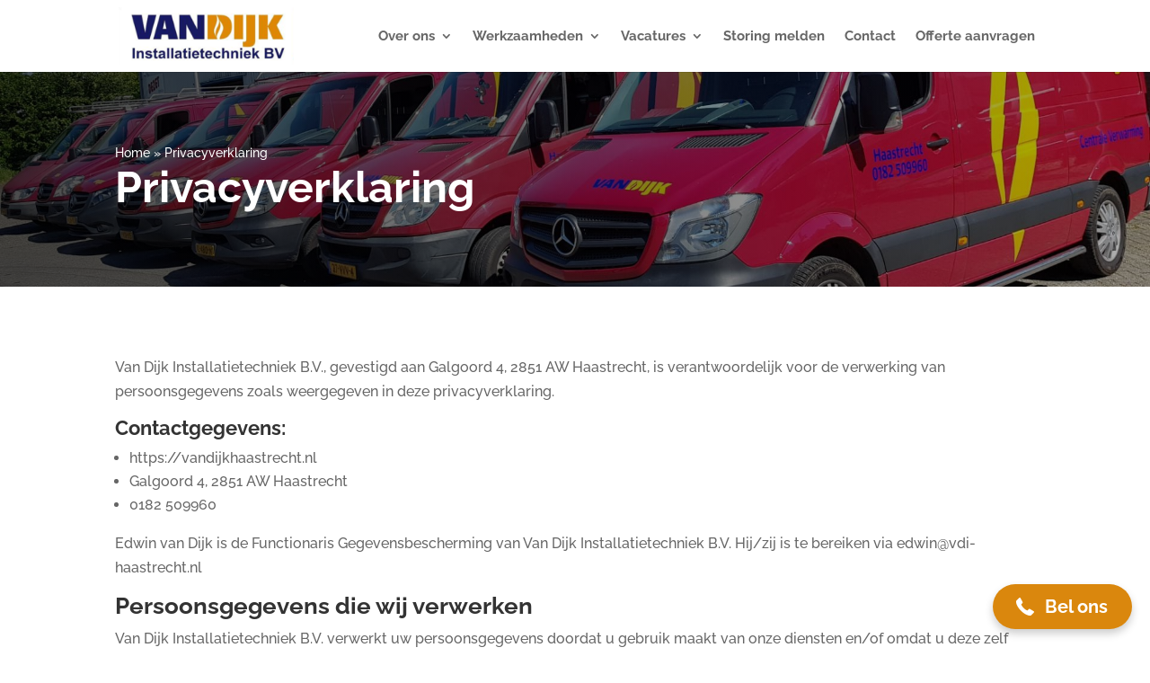

--- FILE ---
content_type: text/html; charset=UTF-8
request_url: https://vandijkhaastrecht.nl/privacyverklaring/
body_size: 8237
content:
<!DOCTYPE html><html lang="nl-NL" prefix="og: https://ogp.me/ns#"><head><meta charset="UTF-8" /><meta http-equiv="X-UA-Compatible" content="IE=edge"><link rel="pingback" href="https://vandijkhaastrecht.nl/xmlrpc.php" /> <script type="text/javascript">document.documentElement.className = 'js';</script> <link rel="preconnect" href="https://fonts.gstatic.com" crossorigin /><script type="text/javascript">let jqueryParams=[],jQuery=function(r){return jqueryParams=[...jqueryParams,r],jQuery},$=function(r){return jqueryParams=[...jqueryParams,r],$};window.jQuery=jQuery,window.$=jQuery;let customHeadScripts=!1;jQuery.fn=jQuery.prototype={},$.fn=jQuery.prototype={},jQuery.noConflict=function(r){if(window.jQuery)return jQuery=window.jQuery,$=window.jQuery,customHeadScripts=!0,jQuery.noConflict},jQuery.ready=function(r){jqueryParams=[...jqueryParams,r]},$.ready=function(r){jqueryParams=[...jqueryParams,r]},jQuery.load=function(r){jqueryParams=[...jqueryParams,r]},$.load=function(r){jqueryParams=[...jqueryParams,r]},jQuery.fn.ready=function(r){jqueryParams=[...jqueryParams,r]},$.fn.ready=function(r){jqueryParams=[...jqueryParams,r]};</script> <link media="all" href="https://vandijkhaastrecht.nl/wp-content/cache/autoptimize/css/autoptimize_ba8b98c1c2bd79bbe9b5164407eeebe9.css" rel="stylesheet"><title>Privacyverklaring | Van Dijk Installatietechniek B.V.</title><meta name="description" content="Van Dijk Installatietechniek B.V., gevestigd aan Galgoord 4, 2851 AW Haastrecht, is verantwoordelijk voor de verwerking van persoonsgegevens zoals weergegeven"/><meta name="robots" content="follow, index, max-snippet:-1, max-video-preview:-1, max-image-preview:large"/><link rel="canonical" href="https://vandijkhaastrecht.nl/privacyverklaring/" /><meta property="og:locale" content="nl_NL" /><meta property="og:type" content="article" /><meta property="og:title" content="Privacyverklaring | Van Dijk Installatietechniek B.V." /><meta property="og:description" content="Van Dijk Installatietechniek B.V., gevestigd aan Galgoord 4, 2851 AW Haastrecht, is verantwoordelijk voor de verwerking van persoonsgegevens zoals weergegeven" /><meta property="og:url" content="https://vandijkhaastrecht.nl/privacyverklaring/" /><meta property="og:site_name" content="Van Dijk Installatietechniek B.V." /><meta property="og:updated_time" content="2021-04-01T11:39:18+02:00" /><meta name="twitter:card" content="summary_large_image" /><meta name="twitter:title" content="Privacyverklaring | Van Dijk Installatietechniek B.V." /><meta name="twitter:description" content="Van Dijk Installatietechniek B.V., gevestigd aan Galgoord 4, 2851 AW Haastrecht, is verantwoordelijk voor de verwerking van persoonsgegevens zoals weergegeven" /><meta name="twitter:label1" content="Tijd om te lezen" /><meta name="twitter:data1" content="4 minuten" /> <script type="application/ld+json" class="rank-math-schema">{"@context":"https://schema.org","@graph":[{"@type":"BreadcrumbList","@id":"https://vandijkhaastrecht.nl/privacyverklaring/#breadcrumb","itemListElement":[{"@type":"ListItem","position":"1","item":{"@id":"https://vandijkhaastrecht.nl","name":"Home"}},{"@type":"ListItem","position":"2","item":{"@id":"https://vandijkhaastrecht.nl/privacyverklaring/","name":"Privacyverklaring"}}]}]}</script> <link rel='dns-prefetch' href='//www.googletagmanager.com' /><link rel="alternate" type="application/rss+xml" title="Van Dijk Installatietechniek B.V. &raquo; feed" href="https://vandijkhaastrecht.nl/feed/" /><link rel="alternate" type="application/rss+xml" title="Van Dijk Installatietechniek B.V. &raquo; reacties feed" href="https://vandijkhaastrecht.nl/comments/feed/" /><meta content="Divi v.4.27.4" name="generator"/><link rel="https://api.w.org/" href="https://vandijkhaastrecht.nl/wp-json/" /><link rel="alternate" title="JSON" type="application/json" href="https://vandijkhaastrecht.nl/wp-json/wp/v2/pages/431" /><link rel="EditURI" type="application/rsd+xml" title="RSD" href="https://vandijkhaastrecht.nl/xmlrpc.php?rsd" /><meta name="generator" content="WordPress 6.8.3" /><link rel='shortlink' href='https://vandijkhaastrecht.nl/?p=431' /><link rel="alternate" title="oEmbed (JSON)" type="application/json+oembed" href="https://vandijkhaastrecht.nl/wp-json/oembed/1.0/embed?url=https%3A%2F%2Fvandijkhaastrecht.nl%2Fprivacyverklaring%2F" /><link rel="alternate" title="oEmbed (XML)" type="text/xml+oembed" href="https://vandijkhaastrecht.nl/wp-json/oembed/1.0/embed?url=https%3A%2F%2Fvandijkhaastrecht.nl%2Fprivacyverklaring%2F&#038;format=xml" /><meta name="generator" content="Site Kit by Google 1.165.0" /> <script>document.documentElement.className = document.documentElement.className.replace('no-js', 'js');</script> <meta name="viewport" content="width=device-width, initial-scale=1.0, maximum-scale=1.0, user-scalable=0" /><script >jQuery(function($) {
        $(document).ready(function() {
            $("body ul.et_mobile_menu li.menu-item-has-children, body ul.et_mobile_menu  li.page_item_has_children").append('<a href="#" class="mobile-toggle"></a>');
            $('ul.et_mobile_menu li.menu-item-has-children .mobile-toggle, ul.et_mobile_menu li.page_item_has_children .mobile-toggle').click(function(event) {
                event.preventDefault();
                $(this).parent('li').toggleClass('dt-open');
                $(this).parent('li').find('ul.children').first().toggleClass('visible');
                $(this).parent('li').find('ul.sub-menu').first().toggleClass('visible');
            });
            iconFINAL = 'P';
            $('body ul.et_mobile_menu li.menu-item-has-children, body ul.et_mobile_menu li.page_item_has_children').attr('data-icon', iconFINAL);
            $('.mobile-toggle').on('mouseover', function() {
                $(this).parent().addClass('is-hover');
            }).on('mouseout', function() {
                $(this).parent().removeClass('is-hover');
            })
        });
    });</script><link rel="icon" href="https://vandijkhaastrecht.nl/wp-content/uploads/2021/03/cropped-van-dijk-installatietechniek-bv-favicon-32x32.png" sizes="32x32" /><link rel="icon" href="https://vandijkhaastrecht.nl/wp-content/uploads/2021/03/cropped-van-dijk-installatietechniek-bv-favicon-192x192.png" sizes="192x192" /><link rel="apple-touch-icon" href="https://vandijkhaastrecht.nl/wp-content/uploads/2021/03/cropped-van-dijk-installatietechniek-bv-favicon-180x180.png" /><meta name="msapplication-TileImage" content="https://vandijkhaastrecht.nl/wp-content/uploads/2021/03/cropped-van-dijk-installatietechniek-bv-favicon-270x270.png" /><style id="et-critical-inline-css">body,.et_pb_column_1_2 .et_quote_content blockquote cite,.et_pb_column_1_2 .et_link_content a.et_link_main_url,.et_pb_column_1_3 .et_quote_content blockquote cite,.et_pb_column_3_8 .et_quote_content blockquote cite,.et_pb_column_1_4 .et_quote_content blockquote cite,.et_pb_blog_grid .et_quote_content blockquote cite,.et_pb_column_1_3 .et_link_content a.et_link_main_url,.et_pb_column_3_8 .et_link_content a.et_link_main_url,.et_pb_column_1_4 .et_link_content a.et_link_main_url,.et_pb_blog_grid .et_link_content a.et_link_main_url,body .et_pb_bg_layout_light .et_pb_post p,body .et_pb_bg_layout_dark .et_pb_post p{font-size:16px}.et_pb_slide_content,.et_pb_best_value{font-size:18px}#et_search_icon:hover,.mobile_menu_bar:before,.mobile_menu_bar:after,.et_toggle_slide_menu:after,.et-social-icon a:hover,.et_pb_sum,.et_pb_pricing li a,.et_pb_pricing_table_button,.et_overlay:before,.entry-summary p.price ins,.et_pb_member_social_links a:hover,.et_pb_widget li a:hover,.et_pb_filterable_portfolio .et_pb_portfolio_filters li a.active,.et_pb_filterable_portfolio .et_pb_portofolio_pagination ul li a.active,.et_pb_gallery .et_pb_gallery_pagination ul li a.active,.wp-pagenavi span.current,.wp-pagenavi a:hover,.nav-single a,.tagged_as a,.posted_in a{color:#da870d}.et_pb_contact_submit,.et_password_protected_form .et_submit_button,.et_pb_bg_layout_light .et_pb_newsletter_button,.comment-reply-link,.form-submit .et_pb_button,.et_pb_bg_layout_light .et_pb_promo_button,.et_pb_bg_layout_light .et_pb_more_button,.et_pb_contact p input[type="checkbox"]:checked+label i:before,.et_pb_bg_layout_light.et_pb_module.et_pb_button{color:#da870d}.footer-widget h4{color:#da870d}.et-search-form,.nav li ul,.et_mobile_menu,.footer-widget li:before,.et_pb_pricing li:before,blockquote{border-color:#da870d}.et_pb_counter_amount,.et_pb_featured_table .et_pb_pricing_heading,.et_quote_content,.et_link_content,.et_audio_content,.et_pb_post_slider.et_pb_bg_layout_dark,.et_slide_in_menu_container,.et_pb_contact p input[type="radio"]:checked+label i:before{background-color:#da870d}a{color:#da870d}.et_secondary_nav_enabled #page-container #top-header{background-color:#da870d!important}#et-secondary-nav li ul{background-color:#da870d}#top-menu li a{font-size:15px}body.et_vertical_nav .container.et_search_form_container .et-search-form input{font-size:15px!important}#top-menu li a,.et_search_form_container input{font-weight:bold;font-style:normal;text-transform:none;text-decoration:none}.et_search_form_container input::-moz-placeholder{font-weight:bold;font-style:normal;text-transform:none;text-decoration:none}.et_search_form_container input::-webkit-input-placeholder{font-weight:bold;font-style:normal;text-transform:none;text-decoration:none}.et_search_form_container input:-ms-input-placeholder{font-weight:bold;font-style:normal;text-transform:none;text-decoration:none}#top-menu li.current-menu-ancestor>a,#top-menu li.current-menu-item>a,#top-menu li.current_page_item>a{color:#da870d}#main-footer .footer-widget h4,#main-footer .widget_block h1,#main-footer .widget_block h2,#main-footer .widget_block h3,#main-footer .widget_block h4,#main-footer .widget_block h5,#main-footer .widget_block h6{color:#da870d}.footer-widget li:before{border-color:#da870d}#footer-widgets .footer-widget li:before{top:10.6px}body .et_pb_button{font-size:18px;background-color:#da870d;border-color:#da870d;border-radius:0px;font-weight:bold;font-style:normal;text-transform:none;text-decoration:none;}body.et_pb_button_helper_class .et_pb_button,body.et_pb_button_helper_class .et_pb_module.et_pb_button{color:#ffffff}body .et_pb_button:after{font-size:28.8px}body .et_pb_bg_layout_light.et_pb_button:hover,body .et_pb_bg_layout_light .et_pb_button:hover,body .et_pb_button:hover{color:#ffffff!important;background-color:#e3a549;border-color:#e3a549!important;border-radius:0px}h1,h2,h3,h4,h5,h6,.et_quote_content blockquote p,.et_pb_slide_description .et_pb_slide_title{font-weight:bold;font-style:normal;text-transform:none;text-decoration:none}@media only screen and (min-width:981px){#logo{max-height:80%}.et_pb_svg_logo #logo{height:80%}.et_fixed_nav #page-container .et-fixed-header#top-header{background-color:#da870d!important}.et_fixed_nav #page-container .et-fixed-header#top-header #et-secondary-nav li ul{background-color:#da870d}.et-fixed-header #top-menu li.current-menu-ancestor>a,.et-fixed-header #top-menu li.current-menu-item>a,.et-fixed-header #top-menu li.current_page_item>a{color:#da870d!important}}@media only screen and (min-width:1350px){.et_pb_row{padding:27px 0}.et_pb_section{padding:54px 0}.single.et_pb_pagebuilder_layout.et_full_width_page .et_post_meta_wrapper{padding-top:81px}.et_pb_fullwidth_section{padding:0}}	h1,h2,h3,h4,h5,h6{font-family:'Raleway',Helvetica,Arial,Lucida,sans-serif}body,input,textarea,select{font-family:'Raleway',Helvetica,Arial,Lucida,sans-serif}.et_pb_section_0_tb_footer.et_pb_section{padding-top:15px;padding-bottom:15px;background-color:#555555!important}.et_pb_text_0_tb_footer h4,.et_pb_text_1_tb_footer h4,.et_pb_text_2_tb_footer h4,.et_pb_text_3_tb_footer h4{color:#da870d!important}.et_pb_text_1_tb_footer.et_pb_text a,.et_pb_text_2_tb_footer.et_pb_text a,.et_pb_text_3_tb_footer.et_pb_text a,.et_pb_text_4_tb_footer.et_pb_text a{color:#FFFFFF!important}.et_pb_text_3_tb_footer{margin-bottom:5px!important}.et_pb_image_0_tb_footer{max-width:150px;text-align:left;margin-left:0}.et_pb_row_1_tb_footer.et_pb_row{padding-top:10px!important;padding-bottom:10px!important;padding-top:10px;padding-bottom:10px}@media only screen and (max-width:980px){.et_pb_image_0_tb_footer .et_pb_image_wrap img{width:auto}}@media only screen and (max-width:767px){.et_pb_image_0_tb_footer .et_pb_image_wrap img{width:auto}}div.et_pb_section.et_pb_section_0{background-image:radial-gradient(circle at left,rgba(0,0,0,0.7) 0%,rgba(0,0,0,0.3) 100%),url(https://vandijkhaastrecht.nl/wp-content/uploads/2021/03/van-dijk-installatietechniek-bv.jpg)!important}.et_pb_section_0.et_pb_section{padding-top:4vw;padding-bottom:4vw}.et_pb_text_0{font-size:14px;margin-bottom:0px!important}.et_pb_text_0.et_pb_text a{color:#FFFFFF!important}.et_pb_text_0 a{font-size:14px}.et_pb_post_title_0 .et_pb_title_container h1.entry-title,.et_pb_post_title_0 .et_pb_title_container h2.entry-title,.et_pb_post_title_0 .et_pb_title_container h3.entry-title,.et_pb_post_title_0 .et_pb_title_container h4.entry-title,.et_pb_post_title_0 .et_pb_title_container h5.entry-title,.et_pb_post_title_0 .et_pb_title_container h6.entry-title{font-size:48px}@media only screen and (max-width:980px){.et_pb_post_title_0 .et_pb_title_container h1.entry-title,.et_pb_post_title_0 .et_pb_title_container h2.entry-title,.et_pb_post_title_0 .et_pb_title_container h3.entry-title,.et_pb_post_title_0 .et_pb_title_container h4.entry-title,.et_pb_post_title_0 .et_pb_title_container h5.entry-title,.et_pb_post_title_0 .et_pb_title_container h6.entry-title{font-size:42px}}@media only screen and (max-width:767px){.et_pb_post_title_0 .et_pb_title_container h1.entry-title,.et_pb_post_title_0 .et_pb_title_container h2.entry-title,.et_pb_post_title_0 .et_pb_title_container h3.entry-title,.et_pb_post_title_0 .et_pb_title_container h4.entry-title,.et_pb_post_title_0 .et_pb_title_container h5.entry-title,.et_pb_post_title_0 .et_pb_title_container h6.entry-title{font-size:32px}}</style></head><body class="wp-singular page-template-default page page-id-431 wp-theme-Divi et-tb-has-template et-tb-has-footer et_button_no_icon et_pb_button_helper_class et_fixed_nav et_show_nav et_primary_nav_dropdown_animation_fade et_secondary_nav_dropdown_animation_fade et_header_style_left et_cover_background et_pb_gutter osx et_pb_gutters3 et_pb_pagebuilder_layout et_no_sidebar et_divi_theme et-db"><div id="page-container"><div id="et-boc" class="et-boc"><header id="main-header" data-height-onload="66"><div class="container clearfix et_menu_container"><div class="logo_container"> <span class="logo_helper"></span> <a href="https://vandijkhaastrecht.nl/"> <img src="https://vandijkhaastrecht.nl/wp-content/uploads/2021/03/van-dijk-installatietechniek-bv-centrale-verwarming-loodgieterswerk-luchtbehandeling.png" width="250" height="82" alt="Van Dijk Installatietechniek B.V." id="logo" data-height-percentage="80" /> </a></div><div id="et-top-navigation" data-height="66" data-fixed-height="40"><nav id="top-menu-nav"><ul id="top-menu" class="nav"><li class="menu-item menu-item-type-post_type menu-item-object-page menu-item-has-children menu-item-89"><a href="https://vandijkhaastrecht.nl/over-ons/">Over ons</a><ul class="sub-menu"><li class="menu-item menu-item-type-post_type menu-item-object-page menu-item-722"><a href="https://vandijkhaastrecht.nl/tarieven/">Tarieven</a></li></ul></li><li class="menu-item menu-item-type-post_type menu-item-object-page menu-item-has-children menu-item-91"><a href="https://vandijkhaastrecht.nl/werkzaamheden/">Werkzaamheden</a><ul class="sub-menu"><li class="menu-item menu-item-type-post_type menu-item-object-page menu-item-84"><a href="https://vandijkhaastrecht.nl/centrale-verwarming/">Centrale verwarming</a></li><li class="menu-item menu-item-type-post_type menu-item-object-page menu-item-86"><a href="https://vandijkhaastrecht.nl/loodgieter/">Loodgieter</a></li><li class="menu-item menu-item-type-post_type menu-item-object-page menu-item-87"><a href="https://vandijkhaastrecht.nl/luchtbehandeling/">Luchtbehandeling</a></li></ul></li><li class="menu-item menu-item-type-post_type menu-item-object-page menu-item-has-children menu-item-90"><a href="https://vandijkhaastrecht.nl/vacatures/">Vacatures</a><ul class="sub-menu"><li class="menu-item menu-item-type-post_type menu-item-object-page menu-item-106"><a href="https://vandijkhaastrecht.nl/vacatures/service-monteur/">Service monteur</a></li></ul></li><li class="menu-item menu-item-type-post_type menu-item-object-page menu-item-110"><a href="https://vandijkhaastrecht.nl/storing-melden/">Storing melden</a></li><li class="menu-item menu-item-type-post_type menu-item-object-page menu-item-85"><a href="https://vandijkhaastrecht.nl/contact/">Contact</a></li><li class="menu-item menu-item-type-post_type menu-item-object-page menu-item-88"><a href="https://vandijkhaastrecht.nl/offerte/">Offerte aanvragen</a></li></ul></nav><div id="et_mobile_nav_menu"><div class="mobile_nav closed"> <span class="select_page">Selecteer een pagina</span> <span class="mobile_menu_bar mobile_menu_bar_toggle"></span></div></div></div></div></header><div id="et-main-area"><div id="main-content"><article id="post-431" class="post-431 page type-page status-publish hentry"><div class="entry-content"><div class="et-l et-l--post"><div class="et_builder_inner_content et_pb_gutters3"><div class="et_pb_section et_pb_section_0 et_pb_with_background et_section_regular" ><div class="et_pb_row et_pb_row_0"><div class="et_pb_column et_pb_column_4_4 et_pb_column_0  et_pb_css_mix_blend_mode_passthrough et-last-child"><div class="et_pb_module et_pb_text et_pb_text_0  et_pb_text_align_left et_pb_bg_layout_dark"><div class="et_pb_text_inner"><nav aria-label="breadcrumbs" class="rank-math-breadcrumb"><p><a href="https://vandijkhaastrecht.nl">Home</a><span class="separator"> &raquo; </span><span class="last">Privacyverklaring</span></p></nav></div></div><div class="et_pb_module et_pb_post_title et_pb_post_title_0 et_pb_bg_layout_dark  et_pb_text_align_left"   ><div class="et_pb_title_container"><h1 class="entry-title">Privacyverklaring</h1></div></div></div></div></div><div class="et_pb_section et_pb_section_1 et_section_regular" ><div class="et_pb_row et_pb_row_1"><div class="et_pb_column et_pb_column_4_4 et_pb_column_1  et_pb_css_mix_blend_mode_passthrough et-last-child"><div class="et_pb_module et_pb_text et_pb_text_1  et_pb_text_align_left et_pb_bg_layout_light"><div class="et_pb_text_inner"><p>Van Dijk Installatietechniek B.V., gevestigd aan Galgoord 4, 2851 AW Haastrecht, is verantwoordelijk voor de verwerking van persoonsgegevens zoals weergegeven in deze privacyverklaring.</p><h3>Contactgegevens:</h3><ul><li>https://vandijkhaastrecht.nl</li><li>Galgoord 4, 2851 AW Haastrecht</li><li>0182 509960</li></ul><p>Edwin van Dijk is de Functionaris Gegevensbescherming van Van Dijk Installatietechniek B.V. Hij/zij is te bereiken via edwin@vdi-haastrecht.nl</p><h2>Persoonsgegevens die wij verwerken</h2><p>Van Dijk Installatietechniek B.V. verwerkt uw persoonsgegevens doordat u gebruik maakt van onze diensten en/of omdat u deze zelf aan ons verstrekt. Hieronder vindt u een overzicht van de persoonsgegevens die wij verwerken:</p><ul><li>Voor- en achternaam</li><li>Adresgegevens</li><li>Telefoonnummer</li><li>E-mailadres</li></ul><h2>Bijzondere en/of gevoelige persoonsgegevens die wij verwerken</h2><p>Onze website en/of dienst heeft niet de intentie gegevens te verzamelen over websitebezoekers die jonger zijn dan 16 jaar. Tenzij ze toestemming hebben van ouders of voogd. We kunnen echter niet controleren of een bezoeker ouder dan 16 is. Wij raden ouders dan ook aan betrokken te zijn bij de online activiteiten van hun kinderen, om zo te voorkomen dat er gegevens over kinderen verzameld worden zonder ouderlijke toestemming. Als u er van overtuigd bent dat wij zonder die toestemming persoonlijke gegevens hebben verzameld over een minderjarige, neem dan contact met ons op via cv@vdi-haastrecht.nl, dan verwijderen wij deze informatie.</p><h2>Met welk doel en op basis van welke grondslag wij persoonsgegevens verwerken</h2><p>Van Dijk Installatietechniek B.V. verwerkt uw persoonsgegevens voor de volgende doelen:</p><ul><li>Het afhandelen van uw betaling</li><li>U te kunnen bellen of e-mailen indien dit nodig is om onze dienstverlening uit te kunnen voeren</li><li>U te informeren over wijzigingen van onze diensten en producten</li><li>Om goederen en diensten bij u af te leveren</li></ul><h2>Geautomatiseerde besluitvorming</h2><p>Van Dijk Installatietechniek B.V. neemt niet op basis van geautomatiseerde verwerkingen besluiten over zaken die (aanzienlijke) gevolgen kunnen hebben voor personen.</p><h2>Hoe lang we persoonsgegevens bewaren</h2><p>Van Dijk Installatietechniek B.V. bewaart uw persoonsgegevens niet langer dan strikt nodig is om de doelen te realiseren waarvoor uw gegevens worden verzameld. Wij hanteren de volgende bewaartermijnen voor de volgende (categorieën) van persoonsgegevens: (Categorie) persoonsgegevens &gt; 7 jaar</p><h2>Delen van persoonsgegevens met derden</h2><p>Van Dijk Installatietechniek B.V. verstrekt uitsluitend aan derden en alleen als dit nodig is voor de uitvoering van onze overeenkomst met u of om te voldoen aan een wettelijke verplichting.</p><h2>Cookies, of vergelijkbare technieken, die wij gebruiken</h2><p>Van Dijk Installatietechniek B.V. gebruikt geen cookies of vergelijkbare technieken.</p><h2>Gegevens inzien, aanpassen of verwijderen</h2><p>U heeft het recht om uw persoonsgegevens in te zien, te corrigeren of te verwijderen. Daarnaast heeft u het recht om uw eventuele toestemming voor de gegevensverwerking in te trekken of bezwaar te maken tegen de verwerking van uw persoonsgegevens door Van Dijk Installatietechniek B.V. en heeft u het recht op gegevensoverdraagbaarheid. Dat betekent dat u bij ons een verzoek kunt indienen om de persoonsgegevens die wij van u beschikken in een computerbestand naar u of een ander, door u genoemde organisatie, te sturen. U kunt een verzoek tot inzage, correctie, verwijdering, gegevensoverdraging van uw persoonsgegevens of verzoek tot intrekking van uw toestemming of bezwaar op de verwerking van uw persoonsgegevens sturen naar cv@vdi-haastrecht.nl. Om er zeker van te zijn dat het verzoek tot inzage door u is gedaan, vragen wij u een kopie van uw identiteitsbewijs met het verzoek mee te sturen. Maak in deze kopie uw pasfoto, MRZ (machine readable zone, de strook met nummers onderaan het paspoort), paspoortnummer en Burgerservicenummer (BSN) zwart. Dit ter bescherming van uw privacy. We reageren zo snel mogelijk, maar binnen vier weken, op uw verzoek. Van Dijk Installatietechniek B.V. wil u er tevens op wijzen dat u de mogelijkheid heeft om een klacht in te dienen bij de nationale toezichthouder, de Autoriteit Persoonsgegevens. Dat kan via de volgende link: <a href="https://autoriteitpersoonsgegevens.nl/nl/contact-met-de-autoriteit-persoonsgegevens/tip-ons" target="_blank" rel="noopener">https://autoriteitpersoonsgegevens.nl/nl/contact-met-de-autoriteit-persoonsgegevens/tip-ons</a></p><h2>Hoe wij persoonsgegevens beveiligen</h2><p>Van Dijk Installatietechniek B.V. neemt de bescherming van uw gegevens serieus en neemt passende maatregelen om misbruik, verlies, onbevoegde toegang, ongewenste openbaarmaking en ongeoorloofde wijziging tegen te gaan. Als u de indruk heeft dat uw gegevens niet goed beveiligd zijn of er aanwijzingen zijn van misbruik, neem dan contact op met onze klantenservice of via cv@vdi-haastrecht.nl</p></div></div></div></div></div></div></div></div></article></div><footer class="et-l et-l--footer"><div class="et_builder_inner_content et_pb_gutters3"><div class="et_pb_section et_pb_section_0_tb_footer et_pb_with_background et_section_regular" ><div class="et_pb_row et_pb_row_0_tb_footer"><div class="et_pb_column et_pb_column_1_4 et_pb_column_0_tb_footer  et_pb_css_mix_blend_mode_passthrough"><div class="et_pb_module et_pb_text et_pb_text_0_tb_footer  et_pb_text_align_left et_pb_bg_layout_dark"><div class="et_pb_text_inner"><h4>Bedrijfsgegevens</h4><p><strong>KVK:</strong> 24356385<br /><strong>TEL:</strong> 0182 509960<br /><strong>EMAIL:</strong> cv@vdi-haastrecht.nl<br /><strong>ADRES:</strong> Galgoord 4, Haastrecht</p></div></div><div class="et_pb_module et_pb_code et_pb_code_0_tb_footer"><div class="et_pb_code_inner"><div 
 class="elfsight-widget-click-to-call elfsight-widget" 
 data-elfsight-click-to-call-options="%7B%22phone%22%3A%220182%20509960%22%2C%22buttonIconVisible%22%3Atrue%2C%22bubbleText%22%3A%22Bel%20ons%22%2C%22windowPicture%22%3A%22none%22%2C%22windowPictureLibrary%22%3A%7B%22photo%22%3A%22https%3A%5C%2F%5C%2Fpbs.twimg.com%5C%2Fprofile_images%5C%2F951055655594545153%5C%2FF6eybr-i.jpg%22%7D%2C%22windowPictureCustom%22%3Anull%2C%22windowName%22%3A%22Van%20Dijk%20Installatietechniek%22%2C%22windowCaption%22%3A%22%22%2C%22windowText%22%3A%22%22%2C%22windowFormatPhone%22%3Afalse%2C%22position%22%3A%7B%22align%22%3A%22right%22%2C%22position%22%3A%22floating%22%7D%2C%22whereToDisplay%22%3A%22allPages%22%2C%22excludedPages%22%3A%5B%5D%2C%22specificPages%22%3A%5B%5D%2C%22devicesToDisplay%22%3A%5B%22mobile%22%2C%22desktop%22%5D%2C%22showTo%22%3A%22allVisitors%22%2C%22displayDays%22%3A%5B0%2C1%2C2%2C3%2C4%2C5%2C6%5D%2C%22timeSchedule%22%3Afalse%2C%22displayStartTime%22%3A%2200%3A00%22%2C%22displayEndTime%22%3A%2200%3A00%22%2C%22timeOnPage%22%3A0%2C%22timeOnSite%22%3A0%2C%22scrollPosition%22%3A0%2C%22exiIntent%22%3Afalse%2C%22bubbleBackgroundColor%22%3A%22rgb%28218%2C%20135%2C%2013%29%22%2C%22bubbleTextColor%22%3A%22rgb%28255%2C%20255%2C%20255%29%22%2C%22bubbleSize%22%3A20%2C%22bubbleAnimationEnabled%22%3Atrue%2C%22bubbleAnimationInterval%22%3A10%2C%22windowBackgroundColor%22%3A%22rgb%28255%2C%20255%2C%20255%29%22%2C%22windowTextColor%22%3A%22rgb%2817%2C%2017%2C%2017%29%22%2C%22windowPhoneColor%22%3A%22rgb%2817%2C%2017%2C%2017%29%22%2C%22windowNameFontSize%22%3A16%2C%22windowCaptionFontSize%22%3A11%2C%22windowTextFontSize%22%3A15%2C%22windowPhoneFontSize%22%3A20%2C%22widgetId%22%3A%221%22%7D" 
 data-elfsight-click-to-call-version="1.2.0"
 data-elfsight-widget-id="elfsight-click-to-call-1"></div></div></div></div><div class="et_pb_column et_pb_column_1_4 et_pb_column_1_tb_footer  et_pb_css_mix_blend_mode_passthrough"><div class="et_pb_module et_pb_text et_pb_text_1_tb_footer  et_pb_text_align_left et_pb_bg_layout_dark"><div class="et_pb_text_inner"><h4>Navigatie</h4><ul><li><a href="/contact/">Contact</a></li><li><a href="/offerte/">Offerte</a></li><li><a href="/over-ons/">Over ons</a></li><li><a href="/storing-melden/">Storing melden</a></li><li><a href="/tarieven/">Tarieven</a></li><li><a href="/vacatures/">Vacatures</a></li><li><a href="/werkzaamheden/">Werkzaamheden</a></li></ul></div></div></div><div class="et_pb_column et_pb_column_1_4 et_pb_column_2_tb_footer  et_pb_css_mix_blend_mode_passthrough"><div class="et_pb_module et_pb_text et_pb_text_2_tb_footer  et_pb_text_align_left et_pb_bg_layout_dark"><div class="et_pb_text_inner"><h4>Werkzaamheden</h4><ul><li><a href="/centrale-verwarming/">Centrale verwarming</a></li><li><a href="/loodgieter/">Loodgieter</a></li><li><a href="/luchtbehandeling/">Luchtbehandeling</a></li></ul></div></div></div><div class="et_pb_column et_pb_column_1_4 et_pb_column_3_tb_footer  et_pb_css_mix_blend_mode_passthrough et-last-child"><div class="et_pb_module et_pb_text et_pb_text_3_tb_footer  et_pb_text_align_left et_pb_bg_layout_dark"><div class="et_pb_text_inner"><h4>CO gecertificeerd</h4></div></div><div class="et_pb_module et_pb_image et_pb_image_0_tb_footer"> <span class="et_pb_image_wrap "><img decoding="async" width="455" height="455" data-src="https://vandijkhaastrecht.nl/wp-content/uploads/2025/11/CO-vrij-logo-455x455-1.png" alt="" title="CO-vrij-logo-455x455 (1)" data-srcset="https://vandijkhaastrecht.nl/wp-content/uploads/2025/11/CO-vrij-logo-455x455-1.png 455w, https://vandijkhaastrecht.nl/wp-content/uploads/2025/11/CO-vrij-logo-455x455-1-300x300.png 300w, https://vandijkhaastrecht.nl/wp-content/uploads/2025/11/CO-vrij-logo-455x455-1-150x150.png 150w" data-sizes="(max-width: 455px) 100vw, 455px" class="wp-image-821 lazyload" src="[data-uri]" style="--smush-placeholder-width: 455px; --smush-placeholder-aspect-ratio: 455/455;" /></span></div></div></div><div class="et_pb_row et_pb_row_1_tb_footer"><div class="et_pb_column et_pb_column_4_4 et_pb_column_4_tb_footer  et_pb_css_mix_blend_mode_passthrough et-last-child"><div class="et_pb_module et_pb_text et_pb_text_4_tb_footer  et_pb_text_align_left et_pb_bg_layout_dark"><div class="et_pb_text_inner"><p><span>© 2021 Van Dijk Installatietechniek B.V. | <a href="/algemene-voorwaarden/">Algemene voorwaarden</a> | <a href="/privacyverklaring/">Privacyverklaring</a> | <a href="https://www.dificem.nl/websites/">Website gemaakt door Dificem</a></span></p></div></div></div></div></div></div></footer></div></div></div> <script type="speculationrules">{"prefetch":[{"source":"document","where":{"and":[{"href_matches":"\/*"},{"not":{"href_matches":["\/wp-*.php","\/wp-admin\/*","\/wp-content\/uploads\/*","\/wp-content\/*","\/wp-content\/plugins\/*","\/wp-content\/themes\/Divi\/*","\/*\\?(.+)"]}},{"not":{"selector_matches":"a[rel~=\"nofollow\"]"}},{"not":{"selector_matches":".no-prefetch, .no-prefetch a"}}]},"eagerness":"conservative"}]}</script> <script type="text/javascript" src="https://vandijkhaastrecht.nl/wp-includes/js/jquery/jquery.min.js?ver=3.7.1" id="jquery-core-js"></script> <script type="text/javascript" id="jquery-js-after">jqueryParams.length&&$.each(jqueryParams,function(e,r){if("function"==typeof r){var n=String(r);n.replace("$","jQuery");var a=new Function("return "+n)();$(document).ready(a)}});</script> <script type="text/javascript" id="divi-custom-script-js-extra">var DIVI = {"item_count":"%d Item","items_count":"%d Items"};
var et_builder_utils_params = {"condition":{"diviTheme":true,"extraTheme":false},"scrollLocations":["app","top"],"builderScrollLocations":{"desktop":"app","tablet":"app","phone":"app"},"onloadScrollLocation":"app","builderType":"fe"};
var et_frontend_scripts = {"builderCssContainerPrefix":"#et-boc","builderCssLayoutPrefix":"#et-boc .et-l"};
var et_pb_custom = {"ajaxurl":"https:\/\/vandijkhaastrecht.nl\/wp-admin\/admin-ajax.php","images_uri":"https:\/\/vandijkhaastrecht.nl\/wp-content\/themes\/Divi\/images","builder_images_uri":"https:\/\/vandijkhaastrecht.nl\/wp-content\/themes\/Divi\/includes\/builder\/images","et_frontend_nonce":"b42c14f1b1","subscription_failed":"Kijk dan de onderstaande velden in om ervoor te zorgen u de juiste informatie.","et_ab_log_nonce":"02443d0767","fill_message":"Alsjeblieft, vul op de volgende gebieden:","contact_error_message":"Gelieve de volgende fouten te verbeteren:","invalid":"Ongeldig e-mail","captcha":"Captcha","prev":"Vorig","previous":"Vorige","next":"Volgende","wrong_captcha":"U heeft het verkeerde nummer in de captcha ingevoerd.","wrong_checkbox":"Selectievakje","ignore_waypoints":"no","is_divi_theme_used":"1","widget_search_selector":".widget_search","ab_tests":[],"is_ab_testing_active":"","page_id":"431","unique_test_id":"","ab_bounce_rate":"5","is_cache_plugin_active":"yes","is_shortcode_tracking":"","tinymce_uri":"https:\/\/vandijkhaastrecht.nl\/wp-content\/themes\/Divi\/includes\/builder\/frontend-builder\/assets\/vendors","accent_color":"#da870d","waypoints_options":[]};
var et_pb_box_shadow_elements = [];</script> <script type="text/javascript" id="divi-sections-enhancer-freefrontend-js-extra">var dseData = {"url":"https:\/\/vandijkhaastrecht.nl\/wp-content\/plugins\/dse-divi-section-enhancer\/","pluginUrl":"https:\/\/vandijkhaastrecht.nl\/wp-content\/plugins\/dse-divi-section-enhancer\/dse-functions\/"};</script> <script type="text/javascript" id="smush-lazy-load-js-before">var smushLazyLoadOptions = {"autoResizingEnabled":false,"autoResizeOptions":{"precision":5,"skipAutoWidth":true}};</script> <script type="text/javascript" id="smush-lazy-load-js-after">function rw() { Waypoint.refreshAll(); } window.addEventListener( 'lazybeforeunveil', rw, false); window.addEventListener( 'lazyloaded', rw, false);</script> <script defer src="https://vandijkhaastrecht.nl/wp-content/cache/autoptimize/js/autoptimize_7264835ce01ac262308a82424901599f.js"></script></body></html>